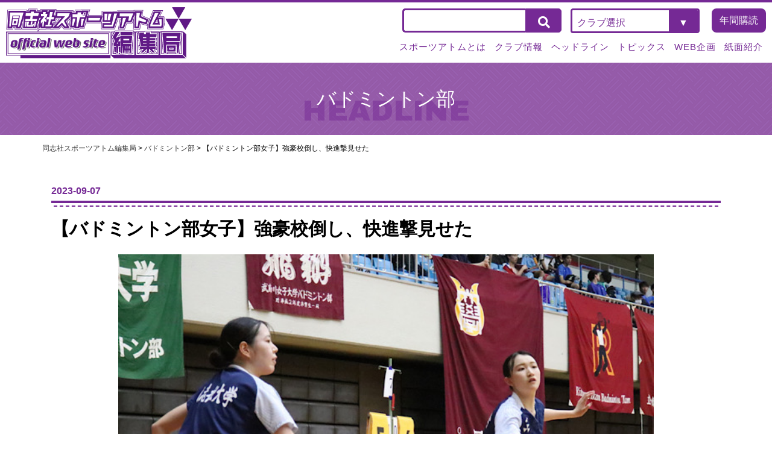

--- FILE ---
content_type: text/html; charset=UTF-8
request_url: https://doshisha-atom.net/badminton/13914/
body_size: 71387
content:
<!doctype html>
<html lang="ja">

<head>
    <meta charset="UTF-8">
    <meta name="viewport" content="width=device-width, initial-scale=1">
    <meta name="format-detection" content="telephone=no">
    <link rel="profile" href="https://gmpg.org/xfn/11">
        <meta name='robots' content='index, follow, max-image-preview:large, max-snippet:-1, max-video-preview:-1' />

	<!-- This site is optimized with the Yoast SEO plugin v26.8 - https://yoast.com/product/yoast-seo-wordpress/ -->
	<title>【バドミントン部女子】強豪校倒し、快進撃見せた - 同志社スポーツアトム編集局</title>
	<link rel="canonical" href="https://doshisha-atom.net/badminton/13914/" />
	<meta property="og:locale" content="ja_JP" />
	<meta property="og:type" content="article" />
	<meta property="og:title" content="【バドミントン部女子】強豪校倒し、快進撃見せた - 同志社スポーツアトム編集局" />
	<meta property="og:description" content="　令和５年度第63回西日本バドミントン選手権大会 9月６日、第63回西日本学生バドミントン選手権大会個人戦ダブルス４回戦が熊本県立総合体育館で開催。同志社からは梅田（スポ２）・黒石（文情１）ペア、播摩（商３）・藤本（スポ [&hellip;]" />
	<meta property="og:url" content="https://doshisha-atom.net/badminton/13914/" />
	<meta property="og:site_name" content="同志社スポーツアトム編集局" />
	<meta property="article:publisher" content="https://www.facebook.com/atomdoshisha/" />
	<meta property="article:published_time" content="2023-09-07T09:48:27+00:00" />
	<meta property="article:modified_time" content="2023-09-09T12:28:33+00:00" />
	<meta property="og:image" content="https://doshisha-atom.net/cms/wp-content/uploads/2023/09/IMG_0185.jpg" />
	<meta property="og:image:width" content="640" />
	<meta property="og:image:height" content="480" />
	<meta property="og:image:type" content="image/jpeg" />
	<meta name="author" content="atom-staff" />
	<meta name="twitter:card" content="summary_large_image" />
	<meta name="twitter:creator" content="@atom_doshisha" />
	<meta name="twitter:site" content="@atom_doshisha" />
	<meta name="twitter:label1" content="執筆者" />
	<meta name="twitter:data1" content="atom-staff" />
	<meta name="twitter:label2" content="推定読み取り時間" />
	<meta name="twitter:data2" content="6分" />
	<script type="application/ld+json" class="yoast-schema-graph">{"@context":"https://schema.org","@graph":[{"@type":"Article","@id":"https://doshisha-atom.net/badminton/13914/#article","isPartOf":{"@id":"https://doshisha-atom.net/badminton/13914/"},"author":{"name":"atom-staff","@id":"https://doshisha-atom.net/#/schema/person/801255b51822da72b29ed0574ba26072"},"headline":"【バドミントン部女子】強豪校倒し、快進撃見せた","datePublished":"2023-09-07T09:48:27+00:00","dateModified":"2023-09-09T12:28:33+00:00","mainEntityOfPage":{"@id":"https://doshisha-atom.net/badminton/13914/"},"wordCount":10,"commentCount":0,"publisher":{"@id":"https://doshisha-atom.net/#organization"},"image":{"@id":"https://doshisha-atom.net/badminton/13914/#primaryimage"},"thumbnailUrl":"https://doshisha-atom.net/cms/wp-content/uploads/2023/09/IMG_0185.jpg","articleSection":["バドミントン部"],"inLanguage":"ja","potentialAction":[{"@type":"CommentAction","name":"Comment","target":["https://doshisha-atom.net/badminton/13914/#respond"]}]},{"@type":"WebPage","@id":"https://doshisha-atom.net/badminton/13914/","url":"https://doshisha-atom.net/badminton/13914/","name":"【バドミントン部女子】強豪校倒し、快進撃見せた - 同志社スポーツアトム編集局","isPartOf":{"@id":"https://doshisha-atom.net/#website"},"primaryImageOfPage":{"@id":"https://doshisha-atom.net/badminton/13914/#primaryimage"},"image":{"@id":"https://doshisha-atom.net/badminton/13914/#primaryimage"},"thumbnailUrl":"https://doshisha-atom.net/cms/wp-content/uploads/2023/09/IMG_0185.jpg","datePublished":"2023-09-07T09:48:27+00:00","dateModified":"2023-09-09T12:28:33+00:00","breadcrumb":{"@id":"https://doshisha-atom.net/badminton/13914/#breadcrumb"},"inLanguage":"ja","potentialAction":[{"@type":"ReadAction","target":["https://doshisha-atom.net/badminton/13914/"]}]},{"@type":"ImageObject","inLanguage":"ja","@id":"https://doshisha-atom.net/badminton/13914/#primaryimage","url":"https://doshisha-atom.net/cms/wp-content/uploads/2023/09/IMG_0185.jpg","contentUrl":"https://doshisha-atom.net/cms/wp-content/uploads/2023/09/IMG_0185.jpg","width":640,"height":480},{"@type":"BreadcrumbList","@id":"https://doshisha-atom.net/badminton/13914/#breadcrumb","itemListElement":[{"@type":"ListItem","position":1,"name":"ホーム","item":"https://doshisha-atom.net/"},{"@type":"ListItem","position":2,"name":"【バドミントン部女子】強豪校倒し、快進撃見せた"}]},{"@type":"WebSite","@id":"https://doshisha-atom.net/#website","url":"https://doshisha-atom.net/","name":"同志社スポーツアトム編集局","description":"同志社大学体育会機関紙を製作・発行しているのが私たち同志社スポーツアトム編集局です。","publisher":{"@id":"https://doshisha-atom.net/#organization"},"potentialAction":[{"@type":"SearchAction","target":{"@type":"EntryPoint","urlTemplate":"https://doshisha-atom.net/?s={search_term_string}"},"query-input":{"@type":"PropertyValueSpecification","valueRequired":true,"valueName":"search_term_string"}}],"inLanguage":"ja"},{"@type":"Organization","@id":"https://doshisha-atom.net/#organization","name":"同志社スポーツアトム編集局","url":"https://doshisha-atom.net/","logo":{"@type":"ImageObject","inLanguage":"ja","@id":"https://doshisha-atom.net/#/schema/logo/image/","url":"https://violetcoyote81.sakura.ne.jp/atom/cms/wp-content/uploads/2022/02/logo.png","contentUrl":"https://violetcoyote81.sakura.ne.jp/atom/cms/wp-content/uploads/2022/02/logo.png","width":309,"height":85,"caption":"同志社スポーツアトム編集局"},"image":{"@id":"https://doshisha-atom.net/#/schema/logo/image/"},"sameAs":["https://www.facebook.com/atomdoshisha/","https://x.com/atom_doshisha"]},{"@type":"Person","@id":"https://doshisha-atom.net/#/schema/person/801255b51822da72b29ed0574ba26072","name":"atom-staff","image":{"@type":"ImageObject","inLanguage":"ja","@id":"https://doshisha-atom.net/#/schema/person/image/","url":"https://secure.gravatar.com/avatar/513bec685d1581ae22544e9ec030d23e968edb267d6d9bcdc0b37e91e0bd230f?s=96&d=mm&r=g","contentUrl":"https://secure.gravatar.com/avatar/513bec685d1581ae22544e9ec030d23e968edb267d6d9bcdc0b37e91e0bd230f?s=96&d=mm&r=g","caption":"atom-staff"},"url":"https://doshisha-atom.net/author/atom-staff/"}]}</script>
	<!-- / Yoast SEO plugin. -->


<link rel='dns-prefetch' href='//use.fontawesome.com' />
<link rel="alternate" type="application/rss+xml" title="同志社スポーツアトム編集局 &raquo; フィード" href="https://doshisha-atom.net/feed/" />
<link rel="alternate" type="application/rss+xml" title="同志社スポーツアトム編集局 &raquo; コメントフィード" href="https://doshisha-atom.net/comments/feed/" />
<link rel="alternate" type="application/rss+xml" title="同志社スポーツアトム編集局 &raquo; 【バドミントン部女子】強豪校倒し、快進撃見せた のコメントのフィード" href="https://doshisha-atom.net/badminton/13914/feed/" />
<link rel="alternate" title="oEmbed (JSON)" type="application/json+oembed" href="https://doshisha-atom.net/wp-json/oembed/1.0/embed?url=https%3A%2F%2Fdoshisha-atom.net%2Fbadminton%2F13914%2F" />
<link rel="alternate" title="oEmbed (XML)" type="text/xml+oembed" href="https://doshisha-atom.net/wp-json/oembed/1.0/embed?url=https%3A%2F%2Fdoshisha-atom.net%2Fbadminton%2F13914%2F&#038;format=xml" />
<style id='wp-img-auto-sizes-contain-inline-css'>
img:is([sizes=auto i],[sizes^="auto," i]){contain-intrinsic-size:3000px 1500px}
/*# sourceURL=wp-img-auto-sizes-contain-inline-css */
</style>
<style id='wp-emoji-styles-inline-css'>

	img.wp-smiley, img.emoji {
		display: inline !important;
		border: none !important;
		box-shadow: none !important;
		height: 1em !important;
		width: 1em !important;
		margin: 0 0.07em !important;
		vertical-align: -0.1em !important;
		background: none !important;
		padding: 0 !important;
	}
/*# sourceURL=wp-emoji-styles-inline-css */
</style>
<style id='wp-block-library-inline-css'>
:root{--wp-block-synced-color:#7a00df;--wp-block-synced-color--rgb:122,0,223;--wp-bound-block-color:var(--wp-block-synced-color);--wp-editor-canvas-background:#ddd;--wp-admin-theme-color:#007cba;--wp-admin-theme-color--rgb:0,124,186;--wp-admin-theme-color-darker-10:#006ba1;--wp-admin-theme-color-darker-10--rgb:0,107,160.5;--wp-admin-theme-color-darker-20:#005a87;--wp-admin-theme-color-darker-20--rgb:0,90,135;--wp-admin-border-width-focus:2px}@media (min-resolution:192dpi){:root{--wp-admin-border-width-focus:1.5px}}.wp-element-button{cursor:pointer}:root .has-very-light-gray-background-color{background-color:#eee}:root .has-very-dark-gray-background-color{background-color:#313131}:root .has-very-light-gray-color{color:#eee}:root .has-very-dark-gray-color{color:#313131}:root .has-vivid-green-cyan-to-vivid-cyan-blue-gradient-background{background:linear-gradient(135deg,#00d084,#0693e3)}:root .has-purple-crush-gradient-background{background:linear-gradient(135deg,#34e2e4,#4721fb 50%,#ab1dfe)}:root .has-hazy-dawn-gradient-background{background:linear-gradient(135deg,#faaca8,#dad0ec)}:root .has-subdued-olive-gradient-background{background:linear-gradient(135deg,#fafae1,#67a671)}:root .has-atomic-cream-gradient-background{background:linear-gradient(135deg,#fdd79a,#004a59)}:root .has-nightshade-gradient-background{background:linear-gradient(135deg,#330968,#31cdcf)}:root .has-midnight-gradient-background{background:linear-gradient(135deg,#020381,#2874fc)}:root{--wp--preset--font-size--normal:16px;--wp--preset--font-size--huge:42px}.has-regular-font-size{font-size:1em}.has-larger-font-size{font-size:2.625em}.has-normal-font-size{font-size:var(--wp--preset--font-size--normal)}.has-huge-font-size{font-size:var(--wp--preset--font-size--huge)}.has-text-align-center{text-align:center}.has-text-align-left{text-align:left}.has-text-align-right{text-align:right}.has-fit-text{white-space:nowrap!important}#end-resizable-editor-section{display:none}.aligncenter{clear:both}.items-justified-left{justify-content:flex-start}.items-justified-center{justify-content:center}.items-justified-right{justify-content:flex-end}.items-justified-space-between{justify-content:space-between}.screen-reader-text{border:0;clip-path:inset(50%);height:1px;margin:-1px;overflow:hidden;padding:0;position:absolute;width:1px;word-wrap:normal!important}.screen-reader-text:focus{background-color:#ddd;clip-path:none;color:#444;display:block;font-size:1em;height:auto;left:5px;line-height:normal;padding:15px 23px 14px;text-decoration:none;top:5px;width:auto;z-index:100000}html :where(.has-border-color){border-style:solid}html :where([style*=border-top-color]){border-top-style:solid}html :where([style*=border-right-color]){border-right-style:solid}html :where([style*=border-bottom-color]){border-bottom-style:solid}html :where([style*=border-left-color]){border-left-style:solid}html :where([style*=border-width]){border-style:solid}html :where([style*=border-top-width]){border-top-style:solid}html :where([style*=border-right-width]){border-right-style:solid}html :where([style*=border-bottom-width]){border-bottom-style:solid}html :where([style*=border-left-width]){border-left-style:solid}html :where(img[class*=wp-image-]){height:auto;max-width:100%}:where(figure){margin:0 0 1em}html :where(.is-position-sticky){--wp-admin--admin-bar--position-offset:var(--wp-admin--admin-bar--height,0px)}@media screen and (max-width:600px){html :where(.is-position-sticky){--wp-admin--admin-bar--position-offset:0px}}

/*# sourceURL=wp-block-library-inline-css */
</style><style id='wp-block-image-inline-css'>
.wp-block-image>a,.wp-block-image>figure>a{display:inline-block}.wp-block-image img{box-sizing:border-box;height:auto;max-width:100%;vertical-align:bottom}@media not (prefers-reduced-motion){.wp-block-image img.hide{visibility:hidden}.wp-block-image img.show{animation:show-content-image .4s}}.wp-block-image[style*=border-radius] img,.wp-block-image[style*=border-radius]>a{border-radius:inherit}.wp-block-image.has-custom-border img{box-sizing:border-box}.wp-block-image.aligncenter{text-align:center}.wp-block-image.alignfull>a,.wp-block-image.alignwide>a{width:100%}.wp-block-image.alignfull img,.wp-block-image.alignwide img{height:auto;width:100%}.wp-block-image .aligncenter,.wp-block-image .alignleft,.wp-block-image .alignright,.wp-block-image.aligncenter,.wp-block-image.alignleft,.wp-block-image.alignright{display:table}.wp-block-image .aligncenter>figcaption,.wp-block-image .alignleft>figcaption,.wp-block-image .alignright>figcaption,.wp-block-image.aligncenter>figcaption,.wp-block-image.alignleft>figcaption,.wp-block-image.alignright>figcaption{caption-side:bottom;display:table-caption}.wp-block-image .alignleft{float:left;margin:.5em 1em .5em 0}.wp-block-image .alignright{float:right;margin:.5em 0 .5em 1em}.wp-block-image .aligncenter{margin-left:auto;margin-right:auto}.wp-block-image :where(figcaption){margin-bottom:1em;margin-top:.5em}.wp-block-image.is-style-circle-mask img{border-radius:9999px}@supports ((-webkit-mask-image:none) or (mask-image:none)) or (-webkit-mask-image:none){.wp-block-image.is-style-circle-mask img{border-radius:0;-webkit-mask-image:url('data:image/svg+xml;utf8,<svg viewBox="0 0 100 100" xmlns="http://www.w3.org/2000/svg"><circle cx="50" cy="50" r="50"/></svg>');mask-image:url('data:image/svg+xml;utf8,<svg viewBox="0 0 100 100" xmlns="http://www.w3.org/2000/svg"><circle cx="50" cy="50" r="50"/></svg>');mask-mode:alpha;-webkit-mask-position:center;mask-position:center;-webkit-mask-repeat:no-repeat;mask-repeat:no-repeat;-webkit-mask-size:contain;mask-size:contain}}:root :where(.wp-block-image.is-style-rounded img,.wp-block-image .is-style-rounded img){border-radius:9999px}.wp-block-image figure{margin:0}.wp-lightbox-container{display:flex;flex-direction:column;position:relative}.wp-lightbox-container img{cursor:zoom-in}.wp-lightbox-container img:hover+button{opacity:1}.wp-lightbox-container button{align-items:center;backdrop-filter:blur(16px) saturate(180%);background-color:#5a5a5a40;border:none;border-radius:4px;cursor:zoom-in;display:flex;height:20px;justify-content:center;opacity:0;padding:0;position:absolute;right:16px;text-align:center;top:16px;width:20px;z-index:100}@media not (prefers-reduced-motion){.wp-lightbox-container button{transition:opacity .2s ease}}.wp-lightbox-container button:focus-visible{outline:3px auto #5a5a5a40;outline:3px auto -webkit-focus-ring-color;outline-offset:3px}.wp-lightbox-container button:hover{cursor:pointer;opacity:1}.wp-lightbox-container button:focus{opacity:1}.wp-lightbox-container button:focus,.wp-lightbox-container button:hover,.wp-lightbox-container button:not(:hover):not(:active):not(.has-background){background-color:#5a5a5a40;border:none}.wp-lightbox-overlay{box-sizing:border-box;cursor:zoom-out;height:100vh;left:0;overflow:hidden;position:fixed;top:0;visibility:hidden;width:100%;z-index:100000}.wp-lightbox-overlay .close-button{align-items:center;cursor:pointer;display:flex;justify-content:center;min-height:40px;min-width:40px;padding:0;position:absolute;right:calc(env(safe-area-inset-right) + 16px);top:calc(env(safe-area-inset-top) + 16px);z-index:5000000}.wp-lightbox-overlay .close-button:focus,.wp-lightbox-overlay .close-button:hover,.wp-lightbox-overlay .close-button:not(:hover):not(:active):not(.has-background){background:none;border:none}.wp-lightbox-overlay .lightbox-image-container{height:var(--wp--lightbox-container-height);left:50%;overflow:hidden;position:absolute;top:50%;transform:translate(-50%,-50%);transform-origin:top left;width:var(--wp--lightbox-container-width);z-index:9999999999}.wp-lightbox-overlay .wp-block-image{align-items:center;box-sizing:border-box;display:flex;height:100%;justify-content:center;margin:0;position:relative;transform-origin:0 0;width:100%;z-index:3000000}.wp-lightbox-overlay .wp-block-image img{height:var(--wp--lightbox-image-height);min-height:var(--wp--lightbox-image-height);min-width:var(--wp--lightbox-image-width);width:var(--wp--lightbox-image-width)}.wp-lightbox-overlay .wp-block-image figcaption{display:none}.wp-lightbox-overlay button{background:none;border:none}.wp-lightbox-overlay .scrim{background-color:#fff;height:100%;opacity:.9;position:absolute;width:100%;z-index:2000000}.wp-lightbox-overlay.active{visibility:visible}@media not (prefers-reduced-motion){.wp-lightbox-overlay.active{animation:turn-on-visibility .25s both}.wp-lightbox-overlay.active img{animation:turn-on-visibility .35s both}.wp-lightbox-overlay.show-closing-animation:not(.active){animation:turn-off-visibility .35s both}.wp-lightbox-overlay.show-closing-animation:not(.active) img{animation:turn-off-visibility .25s both}.wp-lightbox-overlay.zoom.active{animation:none;opacity:1;visibility:visible}.wp-lightbox-overlay.zoom.active .lightbox-image-container{animation:lightbox-zoom-in .4s}.wp-lightbox-overlay.zoom.active .lightbox-image-container img{animation:none}.wp-lightbox-overlay.zoom.active .scrim{animation:turn-on-visibility .4s forwards}.wp-lightbox-overlay.zoom.show-closing-animation:not(.active){animation:none}.wp-lightbox-overlay.zoom.show-closing-animation:not(.active) .lightbox-image-container{animation:lightbox-zoom-out .4s}.wp-lightbox-overlay.zoom.show-closing-animation:not(.active) .lightbox-image-container img{animation:none}.wp-lightbox-overlay.zoom.show-closing-animation:not(.active) .scrim{animation:turn-off-visibility .4s forwards}}@keyframes show-content-image{0%{visibility:hidden}99%{visibility:hidden}to{visibility:visible}}@keyframes turn-on-visibility{0%{opacity:0}to{opacity:1}}@keyframes turn-off-visibility{0%{opacity:1;visibility:visible}99%{opacity:0;visibility:visible}to{opacity:0;visibility:hidden}}@keyframes lightbox-zoom-in{0%{transform:translate(calc((-100vw + var(--wp--lightbox-scrollbar-width))/2 + var(--wp--lightbox-initial-left-position)),calc(-50vh + var(--wp--lightbox-initial-top-position))) scale(var(--wp--lightbox-scale))}to{transform:translate(-50%,-50%) scale(1)}}@keyframes lightbox-zoom-out{0%{transform:translate(-50%,-50%) scale(1);visibility:visible}99%{visibility:visible}to{transform:translate(calc((-100vw + var(--wp--lightbox-scrollbar-width))/2 + var(--wp--lightbox-initial-left-position)),calc(-50vh + var(--wp--lightbox-initial-top-position))) scale(var(--wp--lightbox-scale));visibility:hidden}}
/*# sourceURL=https://doshisha-atom.net/cms/wp-includes/blocks/image/style.min.css */
</style>
<style id='global-styles-inline-css'>
:root{--wp--preset--aspect-ratio--square: 1;--wp--preset--aspect-ratio--4-3: 4/3;--wp--preset--aspect-ratio--3-4: 3/4;--wp--preset--aspect-ratio--3-2: 3/2;--wp--preset--aspect-ratio--2-3: 2/3;--wp--preset--aspect-ratio--16-9: 16/9;--wp--preset--aspect-ratio--9-16: 9/16;--wp--preset--color--black: #000000;--wp--preset--color--cyan-bluish-gray: #abb8c3;--wp--preset--color--white: #ffffff;--wp--preset--color--pale-pink: #f78da7;--wp--preset--color--vivid-red: #cf2e2e;--wp--preset--color--luminous-vivid-orange: #ff6900;--wp--preset--color--luminous-vivid-amber: #fcb900;--wp--preset--color--light-green-cyan: #7bdcb5;--wp--preset--color--vivid-green-cyan: #00d084;--wp--preset--color--pale-cyan-blue: #8ed1fc;--wp--preset--color--vivid-cyan-blue: #0693e3;--wp--preset--color--vivid-purple: #9b51e0;--wp--preset--gradient--vivid-cyan-blue-to-vivid-purple: linear-gradient(135deg,rgb(6,147,227) 0%,rgb(155,81,224) 100%);--wp--preset--gradient--light-green-cyan-to-vivid-green-cyan: linear-gradient(135deg,rgb(122,220,180) 0%,rgb(0,208,130) 100%);--wp--preset--gradient--luminous-vivid-amber-to-luminous-vivid-orange: linear-gradient(135deg,rgb(252,185,0) 0%,rgb(255,105,0) 100%);--wp--preset--gradient--luminous-vivid-orange-to-vivid-red: linear-gradient(135deg,rgb(255,105,0) 0%,rgb(207,46,46) 100%);--wp--preset--gradient--very-light-gray-to-cyan-bluish-gray: linear-gradient(135deg,rgb(238,238,238) 0%,rgb(169,184,195) 100%);--wp--preset--gradient--cool-to-warm-spectrum: linear-gradient(135deg,rgb(74,234,220) 0%,rgb(151,120,209) 20%,rgb(207,42,186) 40%,rgb(238,44,130) 60%,rgb(251,105,98) 80%,rgb(254,248,76) 100%);--wp--preset--gradient--blush-light-purple: linear-gradient(135deg,rgb(255,206,236) 0%,rgb(152,150,240) 100%);--wp--preset--gradient--blush-bordeaux: linear-gradient(135deg,rgb(254,205,165) 0%,rgb(254,45,45) 50%,rgb(107,0,62) 100%);--wp--preset--gradient--luminous-dusk: linear-gradient(135deg,rgb(255,203,112) 0%,rgb(199,81,192) 50%,rgb(65,88,208) 100%);--wp--preset--gradient--pale-ocean: linear-gradient(135deg,rgb(255,245,203) 0%,rgb(182,227,212) 50%,rgb(51,167,181) 100%);--wp--preset--gradient--electric-grass: linear-gradient(135deg,rgb(202,248,128) 0%,rgb(113,206,126) 100%);--wp--preset--gradient--midnight: linear-gradient(135deg,rgb(2,3,129) 0%,rgb(40,116,252) 100%);--wp--preset--font-size--small: 13px;--wp--preset--font-size--medium: 20px;--wp--preset--font-size--large: 36px;--wp--preset--font-size--x-large: 42px;--wp--preset--spacing--20: 0.44rem;--wp--preset--spacing--30: 0.67rem;--wp--preset--spacing--40: 1rem;--wp--preset--spacing--50: 1.5rem;--wp--preset--spacing--60: 2.25rem;--wp--preset--spacing--70: 3.38rem;--wp--preset--spacing--80: 5.06rem;--wp--preset--shadow--natural: 6px 6px 9px rgba(0, 0, 0, 0.2);--wp--preset--shadow--deep: 12px 12px 50px rgba(0, 0, 0, 0.4);--wp--preset--shadow--sharp: 6px 6px 0px rgba(0, 0, 0, 0.2);--wp--preset--shadow--outlined: 6px 6px 0px -3px rgb(255, 255, 255), 6px 6px rgb(0, 0, 0);--wp--preset--shadow--crisp: 6px 6px 0px rgb(0, 0, 0);}:where(.is-layout-flex){gap: 0.5em;}:where(.is-layout-grid){gap: 0.5em;}body .is-layout-flex{display: flex;}.is-layout-flex{flex-wrap: wrap;align-items: center;}.is-layout-flex > :is(*, div){margin: 0;}body .is-layout-grid{display: grid;}.is-layout-grid > :is(*, div){margin: 0;}:where(.wp-block-columns.is-layout-flex){gap: 2em;}:where(.wp-block-columns.is-layout-grid){gap: 2em;}:where(.wp-block-post-template.is-layout-flex){gap: 1.25em;}:where(.wp-block-post-template.is-layout-grid){gap: 1.25em;}.has-black-color{color: var(--wp--preset--color--black) !important;}.has-cyan-bluish-gray-color{color: var(--wp--preset--color--cyan-bluish-gray) !important;}.has-white-color{color: var(--wp--preset--color--white) !important;}.has-pale-pink-color{color: var(--wp--preset--color--pale-pink) !important;}.has-vivid-red-color{color: var(--wp--preset--color--vivid-red) !important;}.has-luminous-vivid-orange-color{color: var(--wp--preset--color--luminous-vivid-orange) !important;}.has-luminous-vivid-amber-color{color: var(--wp--preset--color--luminous-vivid-amber) !important;}.has-light-green-cyan-color{color: var(--wp--preset--color--light-green-cyan) !important;}.has-vivid-green-cyan-color{color: var(--wp--preset--color--vivid-green-cyan) !important;}.has-pale-cyan-blue-color{color: var(--wp--preset--color--pale-cyan-blue) !important;}.has-vivid-cyan-blue-color{color: var(--wp--preset--color--vivid-cyan-blue) !important;}.has-vivid-purple-color{color: var(--wp--preset--color--vivid-purple) !important;}.has-black-background-color{background-color: var(--wp--preset--color--black) !important;}.has-cyan-bluish-gray-background-color{background-color: var(--wp--preset--color--cyan-bluish-gray) !important;}.has-white-background-color{background-color: var(--wp--preset--color--white) !important;}.has-pale-pink-background-color{background-color: var(--wp--preset--color--pale-pink) !important;}.has-vivid-red-background-color{background-color: var(--wp--preset--color--vivid-red) !important;}.has-luminous-vivid-orange-background-color{background-color: var(--wp--preset--color--luminous-vivid-orange) !important;}.has-luminous-vivid-amber-background-color{background-color: var(--wp--preset--color--luminous-vivid-amber) !important;}.has-light-green-cyan-background-color{background-color: var(--wp--preset--color--light-green-cyan) !important;}.has-vivid-green-cyan-background-color{background-color: var(--wp--preset--color--vivid-green-cyan) !important;}.has-pale-cyan-blue-background-color{background-color: var(--wp--preset--color--pale-cyan-blue) !important;}.has-vivid-cyan-blue-background-color{background-color: var(--wp--preset--color--vivid-cyan-blue) !important;}.has-vivid-purple-background-color{background-color: var(--wp--preset--color--vivid-purple) !important;}.has-black-border-color{border-color: var(--wp--preset--color--black) !important;}.has-cyan-bluish-gray-border-color{border-color: var(--wp--preset--color--cyan-bluish-gray) !important;}.has-white-border-color{border-color: var(--wp--preset--color--white) !important;}.has-pale-pink-border-color{border-color: var(--wp--preset--color--pale-pink) !important;}.has-vivid-red-border-color{border-color: var(--wp--preset--color--vivid-red) !important;}.has-luminous-vivid-orange-border-color{border-color: var(--wp--preset--color--luminous-vivid-orange) !important;}.has-luminous-vivid-amber-border-color{border-color: var(--wp--preset--color--luminous-vivid-amber) !important;}.has-light-green-cyan-border-color{border-color: var(--wp--preset--color--light-green-cyan) !important;}.has-vivid-green-cyan-border-color{border-color: var(--wp--preset--color--vivid-green-cyan) !important;}.has-pale-cyan-blue-border-color{border-color: var(--wp--preset--color--pale-cyan-blue) !important;}.has-vivid-cyan-blue-border-color{border-color: var(--wp--preset--color--vivid-cyan-blue) !important;}.has-vivid-purple-border-color{border-color: var(--wp--preset--color--vivid-purple) !important;}.has-vivid-cyan-blue-to-vivid-purple-gradient-background{background: var(--wp--preset--gradient--vivid-cyan-blue-to-vivid-purple) !important;}.has-light-green-cyan-to-vivid-green-cyan-gradient-background{background: var(--wp--preset--gradient--light-green-cyan-to-vivid-green-cyan) !important;}.has-luminous-vivid-amber-to-luminous-vivid-orange-gradient-background{background: var(--wp--preset--gradient--luminous-vivid-amber-to-luminous-vivid-orange) !important;}.has-luminous-vivid-orange-to-vivid-red-gradient-background{background: var(--wp--preset--gradient--luminous-vivid-orange-to-vivid-red) !important;}.has-very-light-gray-to-cyan-bluish-gray-gradient-background{background: var(--wp--preset--gradient--very-light-gray-to-cyan-bluish-gray) !important;}.has-cool-to-warm-spectrum-gradient-background{background: var(--wp--preset--gradient--cool-to-warm-spectrum) !important;}.has-blush-light-purple-gradient-background{background: var(--wp--preset--gradient--blush-light-purple) !important;}.has-blush-bordeaux-gradient-background{background: var(--wp--preset--gradient--blush-bordeaux) !important;}.has-luminous-dusk-gradient-background{background: var(--wp--preset--gradient--luminous-dusk) !important;}.has-pale-ocean-gradient-background{background: var(--wp--preset--gradient--pale-ocean) !important;}.has-electric-grass-gradient-background{background: var(--wp--preset--gradient--electric-grass) !important;}.has-midnight-gradient-background{background: var(--wp--preset--gradient--midnight) !important;}.has-small-font-size{font-size: var(--wp--preset--font-size--small) !important;}.has-medium-font-size{font-size: var(--wp--preset--font-size--medium) !important;}.has-large-font-size{font-size: var(--wp--preset--font-size--large) !important;}.has-x-large-font-size{font-size: var(--wp--preset--font-size--x-large) !important;}
/*# sourceURL=global-styles-inline-css */
</style>

<style id='classic-theme-styles-inline-css'>
/*! This file is auto-generated */
.wp-block-button__link{color:#fff;background-color:#32373c;border-radius:9999px;box-shadow:none;text-decoration:none;padding:calc(.667em + 2px) calc(1.333em + 2px);font-size:1.125em}.wp-block-file__button{background:#32373c;color:#fff;text-decoration:none}
/*# sourceURL=/wp-includes/css/classic-themes.min.css */
</style>
<link rel='stylesheet' id='testsite-awesome-css' href='https://use.fontawesome.com/releases/v5.8.1/css/all.css?ver=6.9' media='all' />
<link rel='stylesheet' id='atom-style-css' href='https://doshisha-atom.net/cms/wp-content/themes/atom/style.css?ver=1.0.0' media='all' />
<link rel='stylesheet' id='fancybox-css' href='https://doshisha-atom.net/cms/wp-content/plugins/easy-fancybox/fancybox/1.5.4/jquery.fancybox.min.css?ver=6.9' media='screen' />
<style id='fancybox-inline-css'>
#fancybox-outer{background:#ffffff}#fancybox-content{background:#ffffff;border-color:#ffffff;color:#000000;}#fancybox-title,#fancybox-title-float-main{color:#fff}
/*# sourceURL=fancybox-inline-css */
</style>
<link rel='stylesheet' id='wp-pagenavi-css' href='https://doshisha-atom.net/cms/wp-content/plugins/wp-pagenavi/pagenavi-css.css?ver=2.70' media='all' />
<link rel='stylesheet' id='wp-block-paragraph-css' href='https://doshisha-atom.net/cms/wp-includes/blocks/paragraph/style.min.css?ver=6.9' media='all' />
<script src="https://doshisha-atom.net/cms/wp-includes/js/jquery/jquery.min.js?ver=3.7.1" id="jquery-core-js"></script>
<script src="https://doshisha-atom.net/cms/wp-includes/js/jquery/jquery-migrate.min.js?ver=3.4.1" id="jquery-migrate-js"></script>
<link rel="https://api.w.org/" href="https://doshisha-atom.net/wp-json/" /><link rel="alternate" title="JSON" type="application/json" href="https://doshisha-atom.net/wp-json/wp/v2/posts/13914" /><link rel='shortlink' href='https://doshisha-atom.net/?p=13914' />
<link rel="pingback" href="https://doshisha-atom.net/cms/xmlrpc.php">    <link rel="shortcut icon" href="https://doshisha-atom.net/favicon.ico">
    <link rel="preconnect" href="https://fonts.googleapis.com">
    <link rel="preconnect" href="https://fonts.gstatic.com" crossorigin>
    <link href="https://fonts.googleapis.com/css2?family=Archivo+Black&family=Lato:wght@300&family=Noto+Sans+JP:wght@400;700&display=swap" rel="stylesheet">

    <link href="https://fonts.googleapis.com/css2?family=M+PLUS+Rounded+1c:wght@400;700&family=Noto+Sans+JP:wght@500&display=swap" rel="stylesheet">
    <!-- Global site tag (gtag.js) - Google Analytics -->
    <script async src="https://www.googletagmanager.com/gtag/js?id=G-ZC5X1D36FF"></script>
    <script>
        window.dataLayer = window.dataLayer || [];

        function gtag() {
            dataLayer.push(arguments);
        }
        gtag('js', new Date());

        gtag('config', 'G-ZC5X1D36FF');
    </script>
</head>

<body class="wp-singular post-template-default single single-post postid-13914 single-format-standard wp-theme-atom">
    <div id="fb-root"></div>
    <script async defer crossorigin="anonymous" src="https://connect.facebook.net/ja_JP/sdk.js#xfbml=1&version=v13.0&appId=538549276310072&autoLogAppEvents=1" nonce="RlfdM3Vh"></script>
        <!--/聖杯レイアウトのため非表示<div id="page" class="site">-->
    <!--<a class="skip-link screen-reader-text" href="#primary">Skip to content</a>-->

    <header id="masthead" class="site-header">
        <div class="headerWrap">
            <div class="area_logo_headerWrap">
                <h1 class="site-title"><a href="https://doshisha-atom.net/" rel="home"><img src="https://doshisha-atom.net/cms/wp-content/themes/atom/images/common/logo.png" srcset="https://doshisha-atom.net/cms/wp-content/themes/atom/images/common/logo@2x.png 2x" alt="同志社スポーツアトム編集局"> </a></h1>
            </div>
            <div class="area_others_headerWrap">
                <div class="upper_area_others">

                    <form role="search" method="get" class="" action="https://doshisha-atom.net/">
                        <div class="search_upper">

                            <input type="search" class="searchTerm" name="s">
                            <button type="submit" class="searchButton">
                                <i class="fa fa-search"></i>
                            </button>

                        </div>
                    </form>
                    <div class="club_upper">
                        <div class="club-linkSelect">
                            <select name="format" id="format" onChange="location.href=value;">
                                <option>クラブ選択</option>
                                <option value="https://doshisha-atom.net/club/archery-w/">アーチェリー部(女子)</option>
                                <option value="https://doshisha-atom.net/club/archery/">アーチェリー部(男子)</option>
                                <option value="https://doshisha-atom.net/club/aikido/">合気道部</option>
                                <option value="https://doshisha-atom.net/club/ice-hockey/">アイスホッケー部</option>
                                <option value="https://doshisha-atom.net/club/american-football/">アメリカンフットボール部</option>
                                <option value="https://doshisha-atom.net/club/badminton/">バドミントン部</option>
                                <option value="https://doshisha-atom.net/club/equestrian/">馬術部</option>
                                <option value="https://doshisha-atom.net/club/volleyball-w/">バレーボール部(女子)</option>
                                <option value="https://doshisha-atom.net/club/volleyball/">バレーボール部(男子)</option>
                                <option value="https://doshisha-atom.net/club/basketball-w/">バスケットボール部(女子)</option>
                                <option value="https://doshisha-atom.net/club/basketball/">バスケットボール部(男子)</option>
                                <option value="https://doshisha-atom.net/club/board-sailing/">ボードセイリング部</option>
                                <option value="https://doshisha-atom.net/club/boxing/">ボクシング部</option>
                                <option value="https://doshisha-atom.net/club/boat/">ボート部</option>
                                <option value="https://doshisha-atom.net/club/bowling/">ボウリング部</option>
                                <option value="https://doshisha-atom.net/club/fencing/">フェンシング部</option>
                                <option value="https://doshisha-atom.net/club/figure-skating/">フィギュアスケート部</option>
                                <option value="https://doshisha-atom.net/club/golf/">ゴルフ部</option>
                                <option value="https://doshisha-atom.net/club/handball-w/">ハンドボール部(女子)</option>
                                <option value="https://doshisha-atom.net/club/handball/">ハンドボール部(男子)</option>
                                <option value="https://doshisha-atom.net/club/iaido/">居合道部</option>
                                <option value="https://doshisha-atom.net/club/car/">自動車部</option>
                                <option value="https://doshisha-atom.net/club/cycling/">自転車競技部</option>
                                <option value="https://doshisha-atom.net/club/semi-rigid-baseball/">準硬式野球部</option>
                                <option value="https://doshisha-atom.net/club/judo/">柔道部</option>
                                <option value="https://doshisha-atom.net/club/canoe/">カヌー部</option>
                                <option value="https://doshisha-atom.net/club/karate/">空手道部</option>
                                <option value="https://doshisha-atom.net/club/kendo/">剣道部</option>
                                <option value="https://doshisha-atom.net/club/aviation/">航空部</option>
                                <option value="https://doshisha-atom.net/club/baseball/">硬式野球部</option>
                                <option value="https://doshisha-atom.net/club/kyudo/">弓道部</option>
                                <option value="https://doshisha-atom.net/club/japanese-style-baseball/">軟式野球部</option>
                                <option value="https://doshisha-atom.net/club/nippon-kempo/">日本拳法部</option>
                                <option value="https://doshisha-atom.net/club/rugby/">ラグビー部</option>
                                <option value="https://doshisha-atom.net/club/lacrosse-w/">ラクロス部(女子)</option>
                                <option value="https://doshisha-atom.net/club/lacrosse/">ラクロス部(男子)</option>
                                <option value="https://doshisha-atom.net/club/wrestling/">レスリング部</option>
                                <option value="https://doshisha-atom.net/club/land-hockey-w/">陸上ホッケー部(女子)</option>
                                <option value="https://doshisha-atom.net/club/land-hockey/">陸上ホッケー部(男子)</option>
                                <option value="https://doshisha-atom.net/club/athletics/">陸上競技部</option>
                                <option value="https://doshisha-atom.net/club/football-w/">サッカー部(女子)</option>
                                <option value="https://doshisha-atom.net/club/football/">サッカー部(男子)</option>
                                <option value="https://doshisha-atom.net/club/mountains/">山岳部</option>
                                <option value="https://doshisha-atom.net/club/shooting/">射撃部</option>
                                <option value="https://doshisha-atom.net/club/shorinji-kempo/">少林寺拳法部</option>
                                <option value="https://doshisha-atom.net/club/soft-ball-w/">ソフトボール部(女子)</option>
                                <option value="https://doshisha-atom.net/club/soft-ball/">ソフトボール部(男子)</option>
                                <option value="https://doshisha-atom.net/club/soft-tennis/">ソフトテニス部</option>
                                <option value="https://doshisha-atom.net/club/swimming/">水泳部</option>
                                <option value="https://doshisha-atom.net/club/skiing/">スキー部</option>
                                <option value="https://doshisha-atom.net/club/sumo/">相撲部</option>
                                <option value="https://doshisha-atom.net/club/speed-skate/">スピードスケート部</option>
                                <option value="https://doshisha-atom.net/club/gymnastics/">体操競技部</option>
                                <option value="https://doshisha-atom.net/club/table-tennis-w/">卓球部(女子)</option>
                                <option value="https://doshisha-atom.net/club/table-tennis/">卓球部(男子)</option>
                                <option value="https://doshisha-atom.net/club/tennis/">テニス部</option>
                                <option value="https://doshisha-atom.net/club/wandervogel/">ワンダーフォーゲル部</option>
                                <option value="https://doshisha-atom.net/club/yacht/">ヨット部</option>
                                <option value="https://doshisha-atom.net/club/triathlon/">トライアスロン部</option>
                                <option value="https://doshisha-atom.net/club/futsal/">フットサル部</option>
                                <option value="https://doshisha-atom.net/club/oendan/">應援団</option>
                            </select>
                        </div>
                    </div>
                    <div class="subsc_upper">
                        <a href="https://doshisha-atom.net/subscribe/">年間購読</a>
                    </div>
                </div>
                <nav class="lower_area_others glNaviPc">
                    <ul id="g-navi" class="g-navi">
                        <a href="https://doshisha-atom.net/aboutus/">スポーツアトムとは</a>
                        <a href="https://doshisha-atom.net/club/">クラブ情報</a>
                        <a href="https://doshisha-atom.net/headline/">ヘッドライン</a>
                        <a href="https://doshisha-atom.net/topics/">トピックス</a>
                        <a href="https://doshisha-atom.net/webplan-all/">WEB企画</a>
                        <a href="https://doshisha-atom.net/newspaper/">紙面紹介</a>
                    </ul>
                </nav>
            </div>
        </div>

        <!--glNaviSp-->
        <div class="glNaviSp">
            <div class="openbtn4"><span></span><span></span><span></span></div>
            <nav id="g-nav4">
                <div class="info-g-nav4">

                    <div class="subsc">
                        <a href="https://doshisha-atom.net/subscribe/">年間購読</a>
                    </div>

                    <form role="search" method="get" class="" action="https://doshisha-atom.net/">
                        <div class="search_upper">

                            <input type="search" class="searchTerm" name="s">
                            <button type="submit" class="searchButton">
                                <i class="fa fa-search"></i>
                            </button>

                        </div>
                    </form>
                </div>

                <div id="g-nav-list">
                    <ul>
                        <li><a href="https://doshisha-atom.net/aboutus/">スポーツアトムとは</a></li>
                        <li><a href="https://doshisha-atom.net/club/">クラブ情報</a></li>
                        <li><a href="https://doshisha-atom.net/headline/">ヘッドライン</a></li>
                        <li><a href="https://doshisha-atom.net/topics/">トピックス</a></li>
                        <li><a href="https://doshisha-atom.net/webplan-all/">WEB企画</a></li>
                        <li><a href="https://doshisha-atom.net/newspaper/">紙面紹介</a></li>
                    </ul>

                </div>

                <div class="club-g-nav4 sp-none">
                    <div class="club-linkSelect  mb-5">
                        <select name="format" id="format" onChange="location.href=value;">
                            <option>クラブ選択</option>
                            <option value="https://doshisha-atom.net/club/archery-w/">アーチェリー部(女子)</option>
                            <option value="https://doshisha-atom.net/club/archery/">アーチェリー部(男子)</option>
                            <option value="https://doshisha-atom.net/club/aikido/">合気道部</option>
                            <option value="https://doshisha-atom.net/club/ice-hockey/">アイスホッケー部</option>
                            <option value="https://doshisha-atom.net/club/american-football/">アメリカンフットボール部</option>
                            <option value="https://doshisha-atom.net/club/badminton/">バドミントン部</option>
                            <option value="https://doshisha-atom.net/club/equestrian/">馬術部</option>
                            <option value="https://doshisha-atom.net/club/volleyball-w/">バレーボール部(女子)</option>
                            <option value="https://doshisha-atom.net/club/volleyball/">バレーボール部(男子)</option>
                            <option value="https://doshisha-atom.net/club/basketball-w/">バスケットボール部(女子)</option>
                            <option value="https://doshisha-atom.net/club/basketball/">バスケットボール部(男子)</option>
                            <option value="https://doshisha-atom.net/club/board-sailing/">ボードセイリング部</option>
                            <option value="https://doshisha-atom.net/club/boxing/">ボクシング部</option>
                            <option value="https://doshisha-atom.net/club/boat/">ボート部</option>
                            <option value="https://doshisha-atom.net/club/bowling/">ボウリング部</option>
                            <option value="https://doshisha-atom.net/club/fencing/">フェンシング部</option>
                            <option value="https://doshisha-atom.net/club/figure-skating/">フィギュアスケート部</option>
                            <option value="https://doshisha-atom.net/club/golf/">ゴルフ部</option>
                            <option value="https://doshisha-atom.net/club/handball-w/">ハンドボール部(女子)</option>
                            <option value="https://doshisha-atom.net/club/handball/">ハンドボール部(男子)</option>
                            <option value="https://doshisha-atom.net/club/iaido/">居合道部</option>
                            <option value="https://doshisha-atom.net/club/car/">自動車部</option>
                            <option value="https://doshisha-atom.net/club/cycling/">自転車競技部</option>
                            <option value="https://doshisha-atom.net/club/semi-rigid-baseball/">準硬式野球部</option>
                            <option value="https://doshisha-atom.net/club/judo/">柔道部</option>
                            <option value="https://doshisha-atom.net/club/canoe/">カヌー部</option>
                            <option value="https://doshisha-atom.net/club/karate/">空手道部</option>
                            <option value="https://doshisha-atom.net/club/kendo/">剣道部</option>
                            <option value="https://doshisha-atom.net/club/aviation/">航空部</option>
                            <option value="https://doshisha-atom.net/club/baseball/">硬式野球部</option>
                            <option value="https://doshisha-atom.net/club/kyudo/">弓道部</option>
                            <option value="https://doshisha-atom.net/club/japanese-style-baseball/">軟式野球部</option>
                            <option value="https://doshisha-atom.net/club/nippon-kempo/">日本拳法部</option>
                            <option value="https://doshisha-atom.net/club/rugby/">ラグビー部</option>
                            <option value="https://doshisha-atom.net/club/lacrosse-w/">ラクロス部(女子)</option>
                            <option value="https://doshisha-atom.net/club/lacrosse/">ラクロス部(男子)</option>
                            <option value="https://doshisha-atom.net/club/wrestling/">レスリング部</option>
                            <option value="https://doshisha-atom.net/club/land-hockey-w/">陸上ホッケー部(女子)</option>
                            <option value="https://doshisha-atom.net/club/land-hockey/">陸上ホッケー部(男子)</option>
                            <option value="https://doshisha-atom.net/club/athletics/">陸上競技部</option>
                            <option value="https://doshisha-atom.net/club/football-w/">サッカー部(女子)</option>
                            <option value="https://doshisha-atom.net/club/football/">サッカー部(男子)</option>
                            <option value="https://doshisha-atom.net/club/mountains/">山岳部</option>
                            <option value="https://doshisha-atom.net/club/shooting/">射撃部</option>
                            <option value="https://doshisha-atom.net/club/shorinji-kempo/">少林寺拳法部</option>
                            <option value="https://doshisha-atom.net/club/soft-ball-w/">ソフトボール部(女子)</option>
                            <option value="https://doshisha-atom.net/club/soft-ball/">ソフトボール部(男子)</option>
                            <option value="https://doshisha-atom.net/club/soft-tennis/">ソフトテニス部</option>
                            <option value="https://doshisha-atom.net/club/swimming/">水泳部</option>
                            <option value="https://doshisha-atom.net/club/skiing/">スキー部</option>
                            <option value="https://doshisha-atom.net/club/sumo/">相撲部</option>
                            <option value="https://doshisha-atom.net/club/speed-skate/">スピードスケート部</option>
                            <option value="https://doshisha-atom.net/club/gymnastics/">体操競技部</option>
                            <option value="https://doshisha-atom.net/club/table-tennis-w/">卓球部(女子)</option>
                            <option value="https://doshisha-atom.net/club/table-tennis/">卓球部(男子)</option>
                            <option value="https://doshisha-atom.net/club/tennis/">テニス部</option>
                            <option value="https://doshisha-atom.net/club/wandervogel/">ワンダーフォーゲル部</option>
                            <option value="https://doshisha-atom.net/club/yacht/">ヨット部</option>
                            <option value="https://doshisha-atom.net/club/triathlon/">トライアスロン部</option>
                            <option value="https://doshisha-atom.net/club/futsal/">フットサル部</option>
                            <option value="https://doshisha-atom.net/club/oendan/">應援団</option>
                        </select>
                    </div>
                </div>
            </nav>
        </div>
        <!--/glNaviSp-->

    </header><!-- #masthead -->
	<main id="primary" class="site-main">

		
<div class="ttlWrap">
    <div class='jattl-ttlwrap'>バドミントン部</div><span class='engttl-ttlwrap'>HEADLINE</span></div>
<div class="breadcrumbs" typeof="BreadcrumbList" vocab="https://schema.org/">
    <span property="itemListElement" typeof="ListItem"><a property="item" typeof="WebPage" title="同志社スポーツアトム編集局へ移動する" href="https://doshisha-atom.net" class="home" ><span property="name">同志社スポーツアトム編集局</span></a><meta property="position" content="1"></span> &gt; <span property="itemListElement" typeof="ListItem"><a property="item" typeof="WebPage" title="Go to the バドミントン部 カテゴリー archives." href="https://doshisha-atom.net/category/badminton/" class="taxonomy category" ><span property="name">バドミントン部</span></a><meta property="position" content="2"></span> &gt; <span property="itemListElement" typeof="ListItem"><span property="name" class="post post-post current-item">【バドミントン部女子】強豪校倒し、快進撃見せた</span><meta property="url" content="https://doshisha-atom.net/badminton/13914/"><meta property="position" content="3"></span></div>
<article id="post-13914" class="container post-13914 post type-post status-publish format-standard has-post-thumbnail hentry category-badminton">
	<header class="entry-header">
        <div class="entry-meta">
            2023-09-07        </div><!-- .entry-meta -->
        
		<h1 class="entry-title">【バドミントン部女子】強豪校倒し、快進撃見せた</h1>			
				
	</header><!-- .entry-header -->

	<div class="entry-content ">
       
                <div class="single_thumbnail">
            
			<div class="post-thumbnail">
				<img width="640" height="480" src="https://doshisha-atom.net/cms/wp-content/uploads/2023/09/IMG_0185.jpg" class="attachment-post-thumbnail size-post-thumbnail wp-post-image" alt="" decoding="async" fetchpriority="high" srcset="https://doshisha-atom.net/cms/wp-content/uploads/2023/09/IMG_0185.jpg 640w, https://doshisha-atom.net/cms/wp-content/uploads/2023/09/IMG_0185-300x225.jpg 300w" sizes="(max-width: 640px) 100vw, 640px" />			</div><!-- .post-thumbnail -->

		        </div>
                
                
		
<p>　<strong>令和５年度第63回西日本バドミントン選手権大会</strong></p>



<p>9月６日、第63回西日本学生バドミントン選手権大会個人戦ダブルス４回戦が熊本県立総合体育館で開催。同志社からは梅田（スポ２）・黒石（文情１）ペア、播摩（商３）・藤本（スポ４）ペア、東（商２）・田中（スポ１）ペア、太田（スポ３）・小山（社３）ペアの４組が出場した。また、シングルスには同志社で唯一勝ち残っている藤本が登場した。</p>


<div class="wp-block-image">
<figure class="aligncenter size-full"><img decoding="async" width="640" height="480" src="https://violetcoyote81.sakura.ne.jp/atom/cms/wp-content/uploads/2023/09/IMG_0185.jpg" alt="" class="wp-image-13915" srcset="https://doshisha-atom.net/cms/wp-content/uploads/2023/09/IMG_0185.jpg 640w, https://doshisha-atom.net/cms/wp-content/uploads/2023/09/IMG_0185-300x225.jpg 300w" sizes="(max-width: 640px) 100vw, 640px" /><figcaption class="wp-element-caption"><mark style="background-color:rgba(0, 0, 0, 0)" class="has-inline-color has-vivid-purple-color">相手のショットに対応する左・黒石、右・梅田</mark></figcaption></figure>
</div>


<p>　最初にコートに立ったのは梅田・黒石ペア。序盤からシーソーゲームを繰り広げるも、インターバル後は４連続でポイントを奪われ、一時は５点差となった。それでも終盤に巻き返しを図り、４連続ポイントを奪取。勢いそのままに試合を進行し、21－18で接戦を制した。　　　　　　　　　</p>



<p>　続く第２セットも両ペア譲らぬ攻防となるも、主導権をつかんだのは梅田・黒石ペアだった。中盤は龍谷大の隙をつくショットと体勢を崩すラリーで６連続ポイントを奪う。しかし、相手ペアに追い上げられ、21－21の同点となる。それでも、息の合った連係プレーで23－21と何とか勝利を収めた。</p>


<div class="wp-block-image">
<figure class="aligncenter size-full"><img decoding="async" width="640" height="480" src="https://violetcoyote81.sakura.ne.jp/atom/cms/wp-content/uploads/2023/09/IMG_0186.jpg" alt="" class="wp-image-13916" srcset="https://doshisha-atom.net/cms/wp-content/uploads/2023/09/IMG_0186.jpg 640w, https://doshisha-atom.net/cms/wp-content/uploads/2023/09/IMG_0186-300x225.jpg 300w" sizes="(max-width: 640px) 100vw, 640px" /><figcaption class="wp-element-caption"><mark style="background-color:rgba(0, 0, 0, 0)" class="has-inline-color has-vivid-purple-color">構える左・藤本、スマッシュを打つ右・播摩</mark></figcaption></figure>
</div>


<p>　次に登場したのは播摩・藤本ペアだ。序盤から関西選手権の王者としての実力を発揮。藤本のネット際のショットと播摩の力強いスマッシュで得点を量産する。第１セットを21－12で折り返した。迎えた第２セットも終始主導権を握り、相手を圧倒。21－14で力の差を見せつけ、ベスト16進出を果たした。</p>


<div class="wp-block-image">
<figure class="aligncenter size-full"><img loading="lazy" decoding="async" width="640" height="480" src="https://violetcoyote81.sakura.ne.jp/atom/cms/wp-content/uploads/2023/09/IMG_0187.jpg" alt="" class="wp-image-13917" srcset="https://doshisha-atom.net/cms/wp-content/uploads/2023/09/IMG_0187.jpg 640w, https://doshisha-atom.net/cms/wp-content/uploads/2023/09/IMG_0187-300x225.jpg 300w" sizes="auto, (max-width: 640px) 100vw, 640px" /><figcaption class="wp-element-caption"><mark style="background-color:rgba(0, 0, 0, 0)" class="has-inline-color has-vivid-purple-color">見つめる左・東、シャトルを拾う右・田中</mark></figcaption></figure>
</div>


<p>　東・田中の下級生ペアも負けていない。第１セットから園田学園女子大ペア脅かす。一際早いタッチと丁寧なラリーで主導権を得ると、序盤から得点を挙げる。そして、流れを相手に譲ることなく試合を制し、第１セットを21－12で終える。第２セットも先輩後輩ペアが安定した制度の高いショットで相手ペアを翻弄（ほんろう）。取られても取り返すプレーを終始披露し、21－13でストレート勝ちを収めた。</p>


<div class="wp-block-image">
<figure class="aligncenter size-full"><img loading="lazy" decoding="async" width="640" height="480" src="https://violetcoyote81.sakura.ne.jp/atom/cms/wp-content/uploads/2023/09/IMG_0188.jpg" alt="" class="wp-image-13918" srcset="https://doshisha-atom.net/cms/wp-content/uploads/2023/09/IMG_0188.jpg 640w, https://doshisha-atom.net/cms/wp-content/uploads/2023/09/IMG_0188-300x225.jpg 300w" sizes="auto, (max-width: 640px) 100vw, 640px" /><figcaption class="wp-element-caption"><mark style="background-color:rgba(0, 0, 0, 0)" class="has-inline-color has-vivid-purple-color">構える左・小山、右・太田</mark></figcaption></figure>
</div>


<p>　最後に登場したのは太田・小山ペア。第１セットは太田の驚異的なスマッシュが相手ペアを崩し、21－17で制勝する。だが、第２セットから形成が逆転。序盤から連続ポイントを奪われ、10点差をつけられる。何とか流れを取り戻したいところだが中盤にも６連続でポイントを許し、６－21で大敗を喫した。１－１で迎えた運命のファイナルセット。長年ペアを組んでいる２人の逆襲を誰もが期待したが、かなうことはなかった。試合開始直後はリードするも、すぐさま同点、逆転を許し７－21でまたも大敗。優位に試合を進めているように見られたが、惜しくも１―２で次戦へ進むことはできなかった。</p>


<div class="wp-block-image">
<figure class="aligncenter size-full"><img loading="lazy" decoding="async" width="640" height="480" src="https://violetcoyote81.sakura.ne.jp/atom/cms/wp-content/uploads/2023/09/S__181559306.jpg" alt="" class="wp-image-13921" srcset="https://doshisha-atom.net/cms/wp-content/uploads/2023/09/S__181559306.jpg 640w, https://doshisha-atom.net/cms/wp-content/uploads/2023/09/S__181559306-300x225.jpg 300w" sizes="auto, (max-width: 640px) 100vw, 640px" /><figcaption class="wp-element-caption"><mark style="background-color:rgba(0, 0, 0, 0)" class="has-inline-color has-vivid-purple-color">粘りを見せる藤本</mark></figcaption></figure>
</div>


<p>藤本（スポ４）は４回戦に立命大と対戦。軽いフットワークを生かし、余裕のある勝利を収めた。第1セットを７―11で大差をつけて奪い取ると、第２セットでもその勢いは止まらない。互いに譲らずシーソーゲームを展開するも、最後は４連続得点を決めて白星を挙げた。しかし５回戦、関大相手に厳しい戦いを強いられた。第1セットから相手の強打に対応できず、なかなか得点を得ることができない。序盤につけられた点差が響き、13―21でこのセットを奪われた。第２セットは普段の勢いを取り戻し、粘り強いラリーで失点を防ぐ。要所で確実に得点し大きく差を広げた。しかし、19―15の場面から相手の猛攻に遭い、形勢逆転。デュースにもつれ込んだ接戦を制することができず、20―22で逆転負けを喫した。</p>



<p>　昨年の悔しさを胸に、目指すは頂点のみ。本日勝ち抜いた３ペアが強豪校を撃破するべく、コート上で輝きを放つ。（文責・山田和輝、撮影・小野理紗）</p>



<p>【試合結果】</p>



<p>梅田・黒石ペア☆２(21-18、23-21)０ 龍谷大</p>



<p>播摩・藤本ペア☆２(21-12、21-14)０ 龍谷大</p>



<p>東・田中ペア☆２(21-12、21-15)０ 園田学園女子大</p>



<p>太田・小山ペア★&nbsp;１(21-17、6-21、7-21)２ 関西学院大</p>
	</div><!-- .entry-content -->
   
    <footer class="entry-footer right">
        <a class="catLink" href="https://doshisha-atom.net/category/badminton/">バドミントン部一覧 <i class="fas fa-angle-right"></i></a>	</footer><!-- .entry-footer -->

</article><!-- #post-13914 -->

	<nav class="navigation post-navigation" aria-label="前後の記事へのリンク">
		<h2 class="screen-reader-text">前後の記事へのリンク</h2>
		<div class="nav-links"><div class="nav-previous"><a href="https://doshisha-atom.net/handball/13905/" rel="prev"><i class="fas fa-chevron-left"></i> 【ハンドボール部男子】秋リーグ好調な滑り出し見せた</a></div><div class="nav-next"><a href="https://doshisha-atom.net/table-tennis-w/13936/" rel="next">【卓球部女子】三浦組、関西準優勝で終幕 <i class="fas fa-chevron-right"></i></a></div></div>
	</nav>	</main><!-- #main -->


<footer id="colophon" class="secFooter">
    <div class="site-footer">
        <div class="contentWrap">
            <ul class="link-footer">
                <li><a href="https://doshisha-atom.net/aboutus/">スポーツアトムとは</a></li>
                <li><a href="https://doshisha-atom.net/club/">クラブ情報</a></li>
                <li><a href="https://doshisha-atom.net/headline/">ヘッドライン</a></li>
                <li><a href="https://doshisha-atom.net/topics/">トピックス</a></li>
                <li><a href="https://doshisha-atom.net/webplan/">WEB企画</a></li>
                <li><a href="https://doshisha-atom.net/newspaper">紙面紹介</a></li>
            </ul>
            <div style="clear:both;"></div>
            <div class="container">
                <div class="row inner80 my-5 center ">
                    <div class="col-12 col-md-4 mb-5"><a class="btn-big" href="https://doshisha-atom.net/subscribe">年間購読申し込み</a></div>
                    <div class="col-12 col-md-4 mb-5"><a class="btn-big" href="https://doshisha-atom.net/contact">お問い合わせ</a></div>
                    <div class="col-12 col-md-4"><a class="btn-big" href="https://doshisha-atom.net/promotion">広告募集</a></div>
                </div>
            </div>
            

            <div class="info-footer">
                <div class="catch-info">同志社スポーツの最新情報をお届けするサイト</div>
                <div class="sitename-info">同志社スポーツアトム編集局</div>
                <!--<div class="addr-info">〒610－0394<br class="sp">　京田辺市多々羅都谷1-3　同志社大学成心館2階</div>
                <div class="tel-info">TEL：0774－65－7418　Fax：0774－65－7416</div>-->
            </div>
        </div><!-- .site-info -->
    </div>
    <div class="copy">
        <i class="fas fa-copyright"></i> DOSHISHA SPORTS ATOM
    </div>
</footer><!-- #colophon -->

<!--/聖杯レイアウトのため非表示　</div>　-->
<script src="https://code.jquery.com/jquery-3.4.1.min.js" integrity="sha256-CSXorXvZcTkaix6Yvo6HppcZGetbYMGWSFlBw8HfCJo=" crossorigin="anonymous"></script>
<script type="speculationrules">
{"prefetch":[{"source":"document","where":{"and":[{"href_matches":"/*"},{"not":{"href_matches":["/cms/wp-*.php","/cms/wp-admin/*","/cms/wp-content/uploads/*","/cms/wp-content/*","/cms/wp-content/plugins/*","/cms/wp-content/themes/atom/*","/*\\?(.+)"]}},{"not":{"selector_matches":"a[rel~=\"nofollow\"]"}},{"not":{"selector_matches":".no-prefetch, .no-prefetch a"}}]},"eagerness":"conservative"}]}
</script>
<script src="https://doshisha-atom.net/cms/wp-content/themes/atom/js/navigation.js?ver=1.0.0" id="atom-navigation-js"></script>
<script src="https://doshisha-atom.net/cms/wp-includes/js/comment-reply.min.js?ver=6.9" id="comment-reply-js" async data-wp-strategy="async" fetchpriority="low"></script>
<script src="https://doshisha-atom.net/cms/wp-content/plugins/easy-fancybox/vendor/purify.min.js?ver=6.9" id="fancybox-purify-js"></script>
<script id="jquery-fancybox-js-extra">
var efb_i18n = {"close":"Close","next":"Next","prev":"Previous","startSlideshow":"Start slideshow","toggleSize":"Toggle size"};
//# sourceURL=jquery-fancybox-js-extra
</script>
<script src="https://doshisha-atom.net/cms/wp-content/plugins/easy-fancybox/fancybox/1.5.4/jquery.fancybox.min.js?ver=6.9" id="jquery-fancybox-js"></script>
<script id="jquery-fancybox-js-after">
var fb_timeout, fb_opts={'autoScale':true,'showCloseButton':true,'width':560,'height':340,'margin':20,'pixelRatio':'false','padding':10,'centerOnScroll':false,'enableEscapeButton':true,'speedIn':300,'speedOut':300,'overlayShow':true,'hideOnOverlayClick':true,'overlayColor':'#000','overlayOpacity':0.6,'minViewportWidth':320,'minVpHeight':320,'disableCoreLightbox':'true','enableBlockControls':'true','fancybox_openBlockControls':'true' };
if(typeof easy_fancybox_handler==='undefined'){
var easy_fancybox_handler=function(){
jQuery([".nolightbox","a.wp-block-file__button","a.pin-it-button","a[href*='pinterest.com\/pin\/create']","a[href*='facebook.com\/share']","a[href*='twitter.com\/share']"].join(',')).addClass('nofancybox');
jQuery('a.fancybox-close').on('click',function(e){e.preventDefault();jQuery.fancybox.close()});
/* IMG */
						var unlinkedImageBlocks=jQuery(".wp-block-image > img:not(.nofancybox,figure.nofancybox>img)");
						unlinkedImageBlocks.wrap(function() {
							var href = jQuery( this ).attr( "src" );
							return "<a href='" + href + "'></a>";
						});
var fb_IMG_select=jQuery('a[href*=".jpg" i]:not(.nofancybox,li.nofancybox>a,figure.nofancybox>a),area[href*=".jpg" i]:not(.nofancybox),a[href*=".png" i]:not(.nofancybox,li.nofancybox>a,figure.nofancybox>a),area[href*=".png" i]:not(.nofancybox),a[href*=".webp" i]:not(.nofancybox,li.nofancybox>a,figure.nofancybox>a),area[href*=".webp" i]:not(.nofancybox),a[href*=".jpeg" i]:not(.nofancybox,li.nofancybox>a,figure.nofancybox>a),area[href*=".jpeg" i]:not(.nofancybox)');
fb_IMG_select.addClass('fancybox image');
var fb_IMG_sections=jQuery('.gallery,.wp-block-gallery,.tiled-gallery,.wp-block-jetpack-tiled-gallery,.ngg-galleryoverview,.ngg-imagebrowser,.nextgen_pro_blog_gallery,.nextgen_pro_film,.nextgen_pro_horizontal_filmstrip,.ngg-pro-masonry-wrapper,.ngg-pro-mosaic-container,.nextgen_pro_sidescroll,.nextgen_pro_slideshow,.nextgen_pro_thumbnail_grid,.tiled-gallery');
fb_IMG_sections.each(function(){jQuery(this).find(fb_IMG_select).attr('rel','gallery-'+fb_IMG_sections.index(this));});
jQuery('a.fancybox,area.fancybox,.fancybox>a').each(function(){jQuery(this).fancybox(jQuery.extend(true,{},fb_opts,{'transition':'elastic','transitionIn':'elastic','transitionOut':'elastic','opacity':false,'hideOnContentClick':false,'titleShow':true,'titlePosition':'over','titleFromAlt':true,'showNavArrows':true,'enableKeyboardNav':true,'cyclic':false,'mouseWheel':'true','changeSpeed':250,'changeFade':300}))});
};};
jQuery(easy_fancybox_handler);jQuery(document).on('post-load',easy_fancybox_handler);

//# sourceURL=jquery-fancybox-js-after
</script>
<script src="https://doshisha-atom.net/cms/wp-content/plugins/easy-fancybox/vendor/jquery.easing.min.js?ver=1.4.1" id="jquery-easing-js"></script>
<script src="https://doshisha-atom.net/cms/wp-content/plugins/easy-fancybox/vendor/jquery.mousewheel.min.js?ver=3.1.13" id="jquery-mousewheel-js"></script>
<script id="wp-emoji-settings" type="application/json">
{"baseUrl":"https://s.w.org/images/core/emoji/17.0.2/72x72/","ext":".png","svgUrl":"https://s.w.org/images/core/emoji/17.0.2/svg/","svgExt":".svg","source":{"concatemoji":"https://doshisha-atom.net/cms/wp-includes/js/wp-emoji-release.min.js?ver=6.9"}}
</script>
<script type="module">
/*! This file is auto-generated */
const a=JSON.parse(document.getElementById("wp-emoji-settings").textContent),o=(window._wpemojiSettings=a,"wpEmojiSettingsSupports"),s=["flag","emoji"];function i(e){try{var t={supportTests:e,timestamp:(new Date).valueOf()};sessionStorage.setItem(o,JSON.stringify(t))}catch(e){}}function c(e,t,n){e.clearRect(0,0,e.canvas.width,e.canvas.height),e.fillText(t,0,0);t=new Uint32Array(e.getImageData(0,0,e.canvas.width,e.canvas.height).data);e.clearRect(0,0,e.canvas.width,e.canvas.height),e.fillText(n,0,0);const a=new Uint32Array(e.getImageData(0,0,e.canvas.width,e.canvas.height).data);return t.every((e,t)=>e===a[t])}function p(e,t){e.clearRect(0,0,e.canvas.width,e.canvas.height),e.fillText(t,0,0);var n=e.getImageData(16,16,1,1);for(let e=0;e<n.data.length;e++)if(0!==n.data[e])return!1;return!0}function u(e,t,n,a){switch(t){case"flag":return n(e,"\ud83c\udff3\ufe0f\u200d\u26a7\ufe0f","\ud83c\udff3\ufe0f\u200b\u26a7\ufe0f")?!1:!n(e,"\ud83c\udde8\ud83c\uddf6","\ud83c\udde8\u200b\ud83c\uddf6")&&!n(e,"\ud83c\udff4\udb40\udc67\udb40\udc62\udb40\udc65\udb40\udc6e\udb40\udc67\udb40\udc7f","\ud83c\udff4\u200b\udb40\udc67\u200b\udb40\udc62\u200b\udb40\udc65\u200b\udb40\udc6e\u200b\udb40\udc67\u200b\udb40\udc7f");case"emoji":return!a(e,"\ud83e\u1fac8")}return!1}function f(e,t,n,a){let r;const o=(r="undefined"!=typeof WorkerGlobalScope&&self instanceof WorkerGlobalScope?new OffscreenCanvas(300,150):document.createElement("canvas")).getContext("2d",{willReadFrequently:!0}),s=(o.textBaseline="top",o.font="600 32px Arial",{});return e.forEach(e=>{s[e]=t(o,e,n,a)}),s}function r(e){var t=document.createElement("script");t.src=e,t.defer=!0,document.head.appendChild(t)}a.supports={everything:!0,everythingExceptFlag:!0},new Promise(t=>{let n=function(){try{var e=JSON.parse(sessionStorage.getItem(o));if("object"==typeof e&&"number"==typeof e.timestamp&&(new Date).valueOf()<e.timestamp+604800&&"object"==typeof e.supportTests)return e.supportTests}catch(e){}return null}();if(!n){if("undefined"!=typeof Worker&&"undefined"!=typeof OffscreenCanvas&&"undefined"!=typeof URL&&URL.createObjectURL&&"undefined"!=typeof Blob)try{var e="postMessage("+f.toString()+"("+[JSON.stringify(s),u.toString(),c.toString(),p.toString()].join(",")+"));",a=new Blob([e],{type:"text/javascript"});const r=new Worker(URL.createObjectURL(a),{name:"wpTestEmojiSupports"});return void(r.onmessage=e=>{i(n=e.data),r.terminate(),t(n)})}catch(e){}i(n=f(s,u,c,p))}t(n)}).then(e=>{for(const n in e)a.supports[n]=e[n],a.supports.everything=a.supports.everything&&a.supports[n],"flag"!==n&&(a.supports.everythingExceptFlag=a.supports.everythingExceptFlag&&a.supports[n]);var t;a.supports.everythingExceptFlag=a.supports.everythingExceptFlag&&!a.supports.flag,a.supports.everything||((t=a.source||{}).concatemoji?r(t.concatemoji):t.wpemoji&&t.twemoji&&(r(t.twemoji),r(t.wpemoji)))});
//# sourceURL=https://doshisha-atom.net/cms/wp-includes/js/wp-emoji-loader.min.js
</script>
<script type="text/javascript" src="https://doshisha-atom.net/cms/wp-content/themes/atom/js/common.js"></script>
<script type="text/javascript" src="https://doshisha-atom.net/cms/wp-content/themes/atom/js/move.js"></script>

<a href="#" id="footer_top" class="page-top animated bounce"><img src="https://doshisha-atom.net/cms/wp-content/themes/atom/images/common/page-top.png" alt="ページ上部へ"></a>
</body>

</html>
